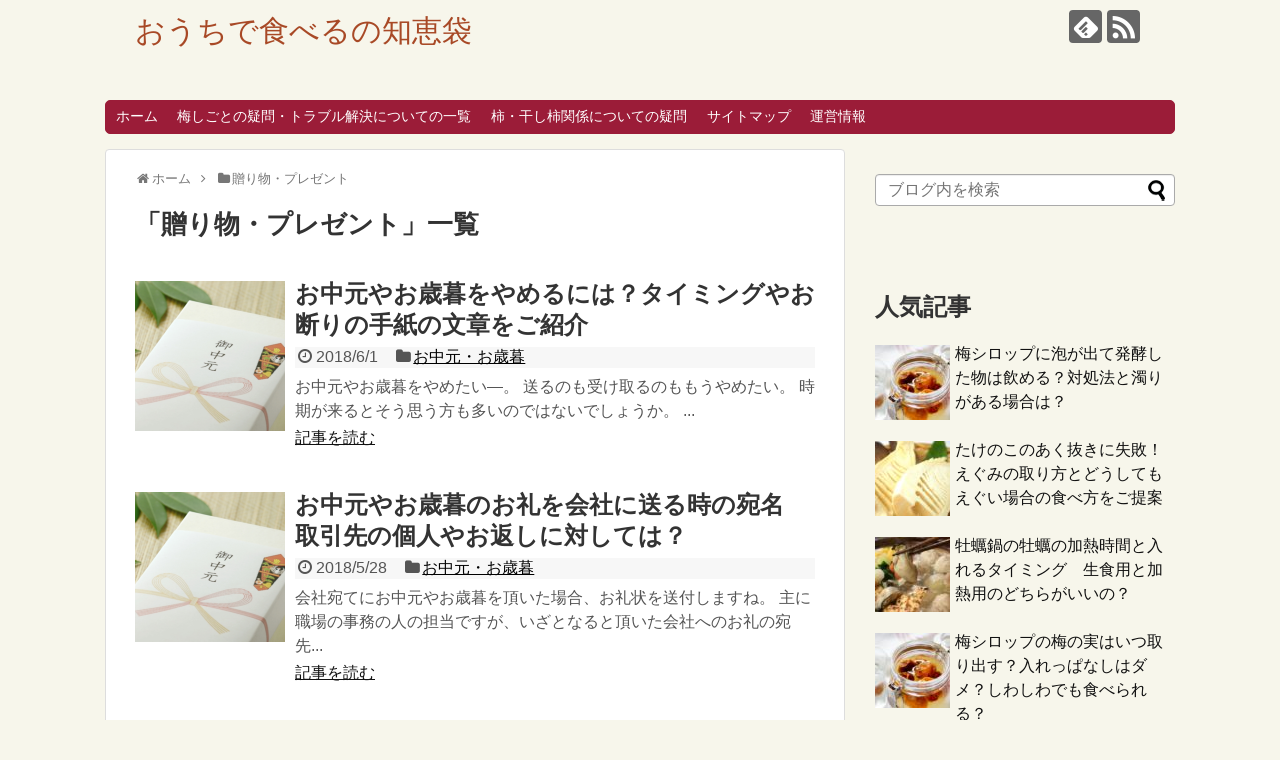

--- FILE ---
content_type: text/html; charset=UTF-8
request_url: https://lucebrillante.com/category/present/
body_size: 13663
content:
<!DOCTYPE html><html dir="ltr" lang="ja" prefix="og: https://ogp.me/ns#"><head><meta charset="UTF-8"><meta name="viewport" content="width=device-width,initial-scale=1.0"><link rel="alternate" type="application/rss+xml" title="おうちで食べるの知恵袋 RSS Feed" href="https://lucebrillante.com/feed/" /><link rel="pingback" href="https://lucebrillante.com/xmlrpc.php" /><meta name="description" content="「贈り物・プレゼント」の記事一覧です。" /><meta name="keywords" content="贈り物・プレゼント" /><meta property="og:type" content="website"><meta property="og:description" content="「贈り物・プレゼント」の記事一覧です。"><meta property="og:title" content="贈り物・プレゼント | おうちで食べるの知恵袋 | おうちで食べるの知恵袋"><meta property="og:url" content="https://lucebrillante.com/category/present/"><meta property="og:site_name" content="おうちで食べるの知恵袋"><meta property="og:locale" content="ja_JP"><meta name="twitter:card" content="summary"><meta name="twitter:description" content="「贈り物・プレゼント」の記事一覧です。"><meta name="twitter:title" content="贈り物・プレゼント | おうちで食べるの知恵袋 | おうちで食べるの知恵袋"><meta name="twitter:url" content="https://lucebrillante.com/category/present/"><meta name="twitter:domain" content="lucebrillante.com"><link media="print" href="https://lucebrillante.com/wp-content/cache/autoptimize/css/autoptimize_3c2cfaa3722d977fbc9c5dc7148562b7.css" rel="stylesheet"><style id="aoatfcss" media="all">html,body{margin:0;padding:0}body{font-family:'Hiragino Kaku Gothic ProN',Meiryo,sans-serif;font-size:16px;-webkit-text-size-adjust:100%}img{border-width:0px}.cf:after{content:"";clear:both;display:block}h1,h2,h4{line-height:130%;color:#333}a{color:#2098A8;word-wrap:break-word}.wpp-list a,.entry-read a{color:#111}.wpp-list a{text-decoration:none}@media screen and (min-width:0\0){*::-ms-backdrop{left:-55px}*::-ms-backdrop{right:-55px}}#container{margin:0;padding:0;margin:0 auto}#header-in,#navi-in,#body-in{width:1070px;margin:0 auto;box-sizing:border-box}#header{margin-bottom:0px}#header .alignleft,#header .alignright{margin-bottom:0px;width:auto}#header .alignleft{margin-left:30px;margin-right:30px}#header .alignright{height:52px;text-align:right;margin-right:30px;right:0;top:0;position:absolute}#body{margin-top:15px}#main{float:left;box-sizing:border-box;width:740px;padding:20px 29px;border:1px solid #ddd;background-color:#fff;border-radius:4px;margin-bottom:30px}#sidebar{float:right;width:300px;margin-bottom:30px}#h-top{min-height:100px;overflow:hidden;background-repeat:no-repeat;background-position:top left;position:relative}#site-title{margin-top:16px;margin-bottom:10px;font-size:30px;line-height:100%}#site-title a{text-decoration:none;color:#222;font-size:30px;font-weight:normal}#site-description{margin-top:0;color:#777;margin:0;padding:10 0;line-height:140%;font-size:15px;margin-right:20px;margin-bottom:10px;font-weight:normal}#navi ul{position:relative;clear:both;margin-bottom:0;border:1px solid #ddd;background-color:#F7F7F7;border-radius:3px;margin:0;padding:0;width:100%;box-sizing:border-box}#navi ul>li{float:left;list-style:none;position:relative}#navi ul li a{font-size:14px;display:block;padding:.3em .7em;color:#111;text-decoration:none;z-index:99}#container:after,#navi ul:after,.clearfix:after{display:block;visibility:hidden;clear:both;height:0;content:" ";font-size:0}#container,#navi ul,.clearfix{display:block}#searchform{position:relative;margin-top:25px}#s{width:100%;margin-bottom:20px;padding-top:4px;padding-bottom:4px;box-sizing:border-box;height:32px;color:#333}#searchsubmit{position:absolute;width:30px;height:26px;border:none;z-index:0;top:3px;right:3px}#main .post{margin-bottom:59px}.post-meta{margin-bottom:0.5em;text-align:right;background-color:#F7F7F7;color:#555;font-size:16px}.post-meta .post-date,.post-meta .category{padding-right:0.7em}#main .entry{clear:both;margin-bottom:40px;word-wrap:break-word}.entry-thumb{float:left;margin-right:10px;margin-top:3px}.entry-thumb a{display:block}.entry-thumb img{border:0;width:150px;height:150px;display:block}.entry-card-content{margin-left:160px}.entry .post-meta{text-align:left;margin:7px auto}.entry .post-meta a{color:#000}.entry h2{margin-bottom:5px;margin-top:0}.entry h2 a{color:#333;font-size:24px;text-decoration:none;font-weight:bold}.entry-snippet{margin:0 0 5px 0;line-height:150%;color:#555}.entry-read{margin:0}.entry-snippet{word-wrap:break-word}input[type="text"]{background-color:#fff;background-image:none;border:1px solid #ccc;border-radius:4px;box-shadow:0 1px 1px rgba(0,0,0,0.075) inset;color:#333;font-size:16px;line-height:1.42857;padding:6px 12px;width:100%;box-sizing:border-box}input[type="submit"]{display:inline-block;margin-bottom:20px;padding:6px 12px;border:1px solid #777;border-radius:3px;background:#fff;color:#333;text-decoration:none;font-weight:bold;line-height:normal}#sidebar h4{margin-bottom:10px;font-size:20px}#sidebar .widget{margin-bottom:45px}.widget_search{margin-bottom:0}#sidebar ul{padding-left:1em;list-style:none}#sidebar li{margin-bottom:10px}#footer{clear:both;background-color:#555;color:#fff;padding:5px}#page-top{position:fixed;display:none;right:10px;bottom:10px}#page-top a{color:#fff;padding:7px;text-decoration:none;display:block;text-align:center;background-color:#aaa;line-height:100%;border-radius:4px;font-size:12px}#mobile-menu{display:none}#mobile-menu a{color:#333;padding:4px 8px;text-decoration:none;display:block;text-align:center;line-height:100%;border-radius:3px;position:absolute;right:7px;font-size:15px;margin-top:3px}ul.snsp{list-style:none;padding-left:0;margin:10px 0 15px}ul.snsp li{display:inline;margin-right:5px}ul.snsp li a{color:#666;font-size:19px;line-height:170%;text-decoration:none}ul.snsp li a span{font-size:40px}ul.snsp li a span.icon-feedly-square{font-size:33.5px;position:relative;top:1px;line-height:34.5px}ul.snsp li a span{background-repeat:no-repeat;background-position:3px 5px;padding:0;z-index:10;width:33px;height:33px;display:inline-block;border-radius:8px;z-index:1;line-height:33.5px;background-color:#fff}img{max-width:100%}.pagination li.first span,.pagination li.last span,.pagination li.previous span,.pagination li.next span{position:absolute;top:-9999px;left:-9999px}wp_localize_script( 'simplicity_js', 'lazyload_config', $lazyload_config );
 ?></style><link rel="stylesheet" media="print" href="https://lucebrillante.com/wp-content/cache/autoptimize/css/autoptimize_1560aff993987b94c5a80acf1551f544.css" onload="this.onload=null;this.media='all';"><noscript id="aonoscrcss"><link media="all" href="https://lucebrillante.com/wp-content/cache/autoptimize/css/autoptimize_1560aff993987b94c5a80acf1551f544.css" rel="stylesheet"></noscript><title>贈り物・プレゼント | おうちで食べるの知恵袋</title><meta name="robots" content="max-image-preview:large" /><meta name="google-site-verification" content="GuFWKxK1cxw06zonNoQAnKwHoSpbSVCqchSDePaQJWM" /><meta name="keywords" content="お中元 やめる,お歳暮 やめる,お中元 やめるタイミング,お中元 お断り 文章,お歳暮 会社 宛名,お歳暮 お礼 会社,お中元 お礼 会社,お中元 取引先 個人,お中元 お返し お礼,お歳暮 送り状 必要,お中元 添え状 必要,お中元 添え状 送り方,お中元 添え状 同封,お歳暮 添え状 同封" /><link rel="canonical" href="https://lucebrillante.com/category/present/" /><meta name="generator" content="All in One SEO (AIOSEO) 4.9.3" /> <script type="application/ld+json" class="aioseo-schema">{"@context":"https:\/\/schema.org","@graph":[{"@type":"BreadcrumbList","@id":"https:\/\/lucebrillante.com\/category\/present\/#breadcrumblist","itemListElement":[{"@type":"ListItem","@id":"https:\/\/lucebrillante.com#listItem","position":1,"name":"Home","item":"https:\/\/lucebrillante.com","nextItem":{"@type":"ListItem","@id":"https:\/\/lucebrillante.com\/category\/present\/#listItem","name":"\u8d08\u308a\u7269\u30fb\u30d7\u30ec\u30bc\u30f3\u30c8"}},{"@type":"ListItem","@id":"https:\/\/lucebrillante.com\/category\/present\/#listItem","position":2,"name":"\u8d08\u308a\u7269\u30fb\u30d7\u30ec\u30bc\u30f3\u30c8","previousItem":{"@type":"ListItem","@id":"https:\/\/lucebrillante.com#listItem","name":"Home"}}]},{"@type":"CollectionPage","@id":"https:\/\/lucebrillante.com\/category\/present\/#collectionpage","url":"https:\/\/lucebrillante.com\/category\/present\/","name":"\u8d08\u308a\u7269\u30fb\u30d7\u30ec\u30bc\u30f3\u30c8 | \u304a\u3046\u3061\u3067\u98df\u3079\u308b\u306e\u77e5\u6075\u888b","inLanguage":"ja","isPartOf":{"@id":"https:\/\/lucebrillante.com\/#website"},"breadcrumb":{"@id":"https:\/\/lucebrillante.com\/category\/present\/#breadcrumblist"}},{"@type":"Organization","@id":"https:\/\/lucebrillante.com\/#organization","name":"\u304a\u3046\u3061\u3067\u98df\u3079\u308b\u306e\u77e5\u6075\u888b","url":"https:\/\/lucebrillante.com\/"},{"@type":"WebSite","@id":"https:\/\/lucebrillante.com\/#website","url":"https:\/\/lucebrillante.com\/","name":"\u304a\u3046\u3061\u3067\u98df\u3079\u308b\u306e\u77e5\u6075\u888b","inLanguage":"ja","publisher":{"@id":"https:\/\/lucebrillante.com\/#organization"}}]}</script> <link rel='dns-prefetch' href='//secure.gravatar.com' /><link rel='dns-prefetch' href='//stats.wp.com' /><link rel='dns-prefetch' href='//v0.wordpress.com' /><link rel='dns-prefetch' href='//widgets.wp.com' /><link rel='dns-prefetch' href='//s0.wp.com' /><link rel='dns-prefetch' href='//0.gravatar.com' /><link rel='dns-prefetch' href='//1.gravatar.com' /><link rel='dns-prefetch' href='//2.gravatar.com' /><link rel='preconnect' href='//i0.wp.com' /><link rel='preconnect' href='//c0.wp.com' /><link rel="alternate" type="application/rss+xml" title="おうちで食べるの知恵袋 &raquo; フィード" href="https://lucebrillante.com/feed/" /><link rel="alternate" type="application/rss+xml" title="おうちで食べるの知恵袋 &raquo; コメントフィード" href="https://lucebrillante.com/comments/feed/" /> <script type="text/javascript" id="wpp-js" src="https://lucebrillante.com/wp-content/plugins/wordpress-popular-posts/assets/js/wpp.min.js?ver=7.3.6" data-sampling="0" data-sampling-rate="100" data-api-url="https://lucebrillante.com/wp-json/wordpress-popular-posts" data-post-id="0" data-token="75393d5085" data-lang="0" data-debug="0"></script> <link rel="alternate" type="application/rss+xml" title="おうちで食べるの知恵袋 &raquo; 贈り物・プレゼント カテゴリーのフィード" href="https://lucebrillante.com/category/present/feed/" />  <script src="//www.googletagmanager.com/gtag/js?id=G-VESLVRLCZF"  data-cfasync="false" data-wpfc-render="false" type="text/javascript" async></script> <script data-cfasync="false" data-wpfc-render="false" type="text/javascript">var mi_version = '9.11.1';
				var mi_track_user = true;
				var mi_no_track_reason = '';
								var MonsterInsightsDefaultLocations = {"page_location":"https:\/\/lucebrillante.com\/category\/present\/"};
								if ( typeof MonsterInsightsPrivacyGuardFilter === 'function' ) {
					var MonsterInsightsLocations = (typeof MonsterInsightsExcludeQuery === 'object') ? MonsterInsightsPrivacyGuardFilter( MonsterInsightsExcludeQuery ) : MonsterInsightsPrivacyGuardFilter( MonsterInsightsDefaultLocations );
				} else {
					var MonsterInsightsLocations = (typeof MonsterInsightsExcludeQuery === 'object') ? MonsterInsightsExcludeQuery : MonsterInsightsDefaultLocations;
				}

								var disableStrs = [
										'ga-disable-G-VESLVRLCZF',
									];

				/* Function to detect opted out users */
				function __gtagTrackerIsOptedOut() {
					for (var index = 0; index < disableStrs.length; index++) {
						if (document.cookie.indexOf(disableStrs[index] + '=true') > -1) {
							return true;
						}
					}

					return false;
				}

				/* Disable tracking if the opt-out cookie exists. */
				if (__gtagTrackerIsOptedOut()) {
					for (var index = 0; index < disableStrs.length; index++) {
						window[disableStrs[index]] = true;
					}
				}

				/* Opt-out function */
				function __gtagTrackerOptout() {
					for (var index = 0; index < disableStrs.length; index++) {
						document.cookie = disableStrs[index] + '=true; expires=Thu, 31 Dec 2099 23:59:59 UTC; path=/';
						window[disableStrs[index]] = true;
					}
				}

				if ('undefined' === typeof gaOptout) {
					function gaOptout() {
						__gtagTrackerOptout();
					}
				}
								window.dataLayer = window.dataLayer || [];

				window.MonsterInsightsDualTracker = {
					helpers: {},
					trackers: {},
				};
				if (mi_track_user) {
					function __gtagDataLayer() {
						dataLayer.push(arguments);
					}

					function __gtagTracker(type, name, parameters) {
						if (!parameters) {
							parameters = {};
						}

						if (parameters.send_to) {
							__gtagDataLayer.apply(null, arguments);
							return;
						}

						if (type === 'event') {
														parameters.send_to = monsterinsights_frontend.v4_id;
							var hookName = name;
							if (typeof parameters['event_category'] !== 'undefined') {
								hookName = parameters['event_category'] + ':' + name;
							}

							if (typeof MonsterInsightsDualTracker.trackers[hookName] !== 'undefined') {
								MonsterInsightsDualTracker.trackers[hookName](parameters);
							} else {
								__gtagDataLayer('event', name, parameters);
							}
							
						} else {
							__gtagDataLayer.apply(null, arguments);
						}
					}

					__gtagTracker('js', new Date());
					__gtagTracker('set', {
						'developer_id.dZGIzZG': true,
											});
					if ( MonsterInsightsLocations.page_location ) {
						__gtagTracker('set', MonsterInsightsLocations);
					}
										__gtagTracker('config', 'G-VESLVRLCZF', {"forceSSL":"true"} );
										window.gtag = __gtagTracker;										(function () {
						/* https://developers.google.com/analytics/devguides/collection/analyticsjs/ */
						/* ga and __gaTracker compatibility shim. */
						var noopfn = function () {
							return null;
						};
						var newtracker = function () {
							return new Tracker();
						};
						var Tracker = function () {
							return null;
						};
						var p = Tracker.prototype;
						p.get = noopfn;
						p.set = noopfn;
						p.send = function () {
							var args = Array.prototype.slice.call(arguments);
							args.unshift('send');
							__gaTracker.apply(null, args);
						};
						var __gaTracker = function () {
							var len = arguments.length;
							if (len === 0) {
								return;
							}
							var f = arguments[len - 1];
							if (typeof f !== 'object' || f === null || typeof f.hitCallback !== 'function') {
								if ('send' === arguments[0]) {
									var hitConverted, hitObject = false, action;
									if ('event' === arguments[1]) {
										if ('undefined' !== typeof arguments[3]) {
											hitObject = {
												'eventAction': arguments[3],
												'eventCategory': arguments[2],
												'eventLabel': arguments[4],
												'value': arguments[5] ? arguments[5] : 1,
											}
										}
									}
									if ('pageview' === arguments[1]) {
										if ('undefined' !== typeof arguments[2]) {
											hitObject = {
												'eventAction': 'page_view',
												'page_path': arguments[2],
											}
										}
									}
									if (typeof arguments[2] === 'object') {
										hitObject = arguments[2];
									}
									if (typeof arguments[5] === 'object') {
										Object.assign(hitObject, arguments[5]);
									}
									if ('undefined' !== typeof arguments[1].hitType) {
										hitObject = arguments[1];
										if ('pageview' === hitObject.hitType) {
											hitObject.eventAction = 'page_view';
										}
									}
									if (hitObject) {
										action = 'timing' === arguments[1].hitType ? 'timing_complete' : hitObject.eventAction;
										hitConverted = mapArgs(hitObject);
										__gtagTracker('event', action, hitConverted);
									}
								}
								return;
							}

							function mapArgs(args) {
								var arg, hit = {};
								var gaMap = {
									'eventCategory': 'event_category',
									'eventAction': 'event_action',
									'eventLabel': 'event_label',
									'eventValue': 'event_value',
									'nonInteraction': 'non_interaction',
									'timingCategory': 'event_category',
									'timingVar': 'name',
									'timingValue': 'value',
									'timingLabel': 'event_label',
									'page': 'page_path',
									'location': 'page_location',
									'title': 'page_title',
									'referrer' : 'page_referrer',
								};
								for (arg in args) {
																		if (!(!args.hasOwnProperty(arg) || !gaMap.hasOwnProperty(arg))) {
										hit[gaMap[arg]] = args[arg];
									} else {
										hit[arg] = args[arg];
									}
								}
								return hit;
							}

							try {
								f.hitCallback();
							} catch (ex) {
							}
						};
						__gaTracker.create = newtracker;
						__gaTracker.getByName = newtracker;
						__gaTracker.getAll = function () {
							return [];
						};
						__gaTracker.remove = noopfn;
						__gaTracker.loaded = true;
						window['__gaTracker'] = __gaTracker;
					})();
									} else {
										console.log("");
					(function () {
						function __gtagTracker() {
							return null;
						}

						window['__gtagTracker'] = __gtagTracker;
						window['gtag'] = __gtagTracker;
					})();
									}</script> <style id='core-block-supports-inline-css' type='text/css'>.wp-container-core-columns-is-layout-9d6595d7{flex-wrap:nowrap;}
/*# sourceURL=core-block-supports-inline-css */</style> <script type="text/javascript" src="https://lucebrillante.com/wp-includes/js/jquery/jquery.min.js?ver=3.7.1" id="jquery-core-js"></script> <script data-cfasync="false" data-wpfc-render="false" type="text/javascript" id='monsterinsights-frontend-script-js-extra'>var monsterinsights_frontend = {"js_events_tracking":"true","download_extensions":"doc,pdf,ppt,zip,xls,docx,pptx,xlsx","inbound_paths":"[]","home_url":"https:\/\/lucebrillante.com","hash_tracking":"false","v4_id":"G-VESLVRLCZF"};</script> <script id="wpcp_disable_selection" type="text/javascript">var image_save_msg='You are not allowed to save images!';
	var no_menu_msg='Context Menu disabled!';
	var smessage = "Content is protected !!";

function disableEnterKey(e)
{
	var elemtype = e.target.tagName;
	
	elemtype = elemtype.toUpperCase();
	
	if (elemtype == "TEXT" || elemtype == "TEXTAREA" || elemtype == "INPUT" || elemtype == "PASSWORD" || elemtype == "SELECT" || elemtype == "OPTION" || elemtype == "EMBED")
	{
		elemtype = 'TEXT';
	}
	
	if (e.ctrlKey){
     var key;
     if(window.event)
          key = window.event.keyCode;     //IE
     else
          key = e.which;     //firefox (97)
    //if (key != 17) alert(key);
     if (elemtype!= 'TEXT' && (key == 97 || key == 65 || key == 67 || key == 99 || key == 88 || key == 120 || key == 26 || key == 85  || key == 86 || key == 83 || key == 43 || key == 73))
     {
		if(wccp_free_iscontenteditable(e)) return true;
		show_wpcp_message('You are not allowed to copy content or view source');
		return false;
     }else
     	return true;
     }
}


/*For contenteditable tags*/
function wccp_free_iscontenteditable(e)
{
	var e = e || window.event; // also there is no e.target property in IE. instead IE uses window.event.srcElement
  	
	var target = e.target || e.srcElement;

	var elemtype = e.target.nodeName;
	
	elemtype = elemtype.toUpperCase();
	
	var iscontenteditable = "false";
		
	if(typeof target.getAttribute!="undefined" ) iscontenteditable = target.getAttribute("contenteditable"); // Return true or false as string
	
	var iscontenteditable2 = false;
	
	if(typeof target.isContentEditable!="undefined" ) iscontenteditable2 = target.isContentEditable; // Return true or false as boolean

	if(target.parentElement.isContentEditable) iscontenteditable2 = true;
	
	if (iscontenteditable == "true" || iscontenteditable2 == true)
	{
		if(typeof target.style!="undefined" ) target.style.cursor = "text";
		
		return true;
	}
}

////////////////////////////////////
function disable_copy(e)
{	
	var e = e || window.event; // also there is no e.target property in IE. instead IE uses window.event.srcElement
	
	var elemtype = e.target.tagName;
	
	elemtype = elemtype.toUpperCase();
	
	if (elemtype == "TEXT" || elemtype == "TEXTAREA" || elemtype == "INPUT" || elemtype == "PASSWORD" || elemtype == "SELECT" || elemtype == "OPTION" || elemtype == "EMBED")
	{
		elemtype = 'TEXT';
	}
	
	if(wccp_free_iscontenteditable(e)) return true;
	
	var isSafari = /Safari/.test(navigator.userAgent) && /Apple Computer/.test(navigator.vendor);
	
	var checker_IMG = '';
	if (elemtype == "IMG" && checker_IMG == 'checked' && e.detail >= 2) {show_wpcp_message(alertMsg_IMG);return false;}
	if (elemtype != "TEXT")
	{
		if (smessage !== "" && e.detail == 2)
			show_wpcp_message(smessage);
		
		if (isSafari)
			return true;
		else
			return false;
	}	
}

//////////////////////////////////////////
function disable_copy_ie()
{
	var e = e || window.event;
	var elemtype = window.event.srcElement.nodeName;
	elemtype = elemtype.toUpperCase();
	if(wccp_free_iscontenteditable(e)) return true;
	if (elemtype == "IMG") {show_wpcp_message(alertMsg_IMG);return false;}
	if (elemtype != "TEXT" && elemtype != "TEXTAREA" && elemtype != "INPUT" && elemtype != "PASSWORD" && elemtype != "SELECT" && elemtype != "OPTION" && elemtype != "EMBED")
	{
		return false;
	}
}	
function reEnable()
{
	return true;
}
document.onkeydown = disableEnterKey;
document.onselectstart = disable_copy_ie;
if(navigator.userAgent.indexOf('MSIE')==-1)
{
	document.onmousedown = disable_copy;
	document.onclick = reEnable;
}
function disableSelection(target)
{
    //For IE This code will work
    if (typeof target.onselectstart!="undefined")
    target.onselectstart = disable_copy_ie;
    
    //For Firefox This code will work
    else if (typeof target.style.MozUserSelect!="undefined")
    {target.style.MozUserSelect="none";}
    
    //All other  (ie: Opera) This code will work
    else
    target.onmousedown=function(){return false}
    target.style.cursor = "default";
}
//Calling the JS function directly just after body load
window.onload = function(){disableSelection(document.body);};

//////////////////special for safari Start////////////////
var onlongtouch;
var timer;
var touchduration = 1000; //length of time we want the user to touch before we do something

var elemtype = "";
function touchstart(e) {
	var e = e || window.event;
  // also there is no e.target property in IE.
  // instead IE uses window.event.srcElement
  	var target = e.target || e.srcElement;
	
	elemtype = window.event.srcElement.nodeName;
	
	elemtype = elemtype.toUpperCase();
	
	if(!wccp_pro_is_passive()) e.preventDefault();
	if (!timer) {
		timer = setTimeout(onlongtouch, touchduration);
	}
}

function touchend() {
    //stops short touches from firing the event
    if (timer) {
        clearTimeout(timer);
        timer = null;
    }
	onlongtouch();
}

onlongtouch = function(e) { //this will clear the current selection if anything selected
	
	if (elemtype != "TEXT" && elemtype != "TEXTAREA" && elemtype != "INPUT" && elemtype != "PASSWORD" && elemtype != "SELECT" && elemtype != "EMBED" && elemtype != "OPTION")	
	{
		if (window.getSelection) {
			if (window.getSelection().empty) {  // Chrome
			window.getSelection().empty();
			} else if (window.getSelection().removeAllRanges) {  // Firefox
			window.getSelection().removeAllRanges();
			}
		} else if (document.selection) {  // IE?
			document.selection.empty();
		}
		return false;
	}
};

document.addEventListener("DOMContentLoaded", function(event) { 
    window.addEventListener("touchstart", touchstart, false);
    window.addEventListener("touchend", touchend, false);
});

function wccp_pro_is_passive() {

  var cold = false,
  hike = function() {};

  try {
	  const object1 = {};
  var aid = Object.defineProperty(object1, 'passive', {
  get() {cold = true}
  });
  window.addEventListener('test', hike, aid);
  window.removeEventListener('test', hike, aid);
  } catch (e) {}

  return cold;
}
/*special for safari End*/</script> <script id="wpcp_disable_Right_Click" type="text/javascript">document.ondragstart = function() { return false;}
	function nocontext(e) {
	   return false;
	}
	document.oncontextmenu = nocontext;</script> <script id="wpcp_css_disable_selection" type="text/javascript">var e = document.getElementsByTagName('body')[0];
if(e)
{
	e.setAttribute('unselectable',"on");
}</script> <script>document.cookie = 'quads_browser_width='+screen.width;</script> </head><body class="archive category category-present category-113 wp-theme-simplicity2 wp-child-theme-simplicity2-child unselectable" itemscope itemtype="https://schema.org/WebPage"><div id="container"><header itemscope itemtype="https://schema.org/WPHeader"><div id="header" class="clearfix"><div id="header-in"><div id="h-top"><div id="mobile-menu"> <a id="mobile-menu-toggle" href="#"><span class="fa fa-bars fa-2x"></span></a></div><div class="alignleft top-title-catchphrase"><p id="site-title" itemscope itemtype="https://schema.org/Organization"> <a href="https://lucebrillante.com/">おうちで食べるの知恵袋</a></p><p id="site-description"></p></div><div class="alignright top-sns-follows"><div class="sns-pages"><p class="sns-follow-msg">フォローする</p><ul class="snsp"><li class="feedly-page"><a href="//feedly.com/i/discover/sources/search/feed/https%3A%2F%2Flucebrillante.com" target="blank" title="feedlyで更新情報を購読" rel="nofollow"><span class="icon-feedly-logo"></span></a></li><li class="rss-page"><a href="https://lucebrillante.com/feed/" target="_blank" title="RSSで更新情報をフォロー" rel="nofollow"><span class="icon-rss-logo"></span></a></li></ul></div></div></div></div></div></header><nav itemscope itemtype="https://schema.org/SiteNavigationElement"><div id="navi"><div id="navi-in"><div class="menu-menu-1-container"><ul id="menu-menu-1" class="menu"><li id="menu-item-13" class="menu-item menu-item-type-custom menu-item-object-custom menu-item-home menu-item-13"><a href="https://lucebrillante.com/">ホーム</a></li><li id="menu-item-1598" class="menu-item menu-item-type-post_type menu-item-object-page menu-item-1598"><a href="https://lucebrillante.com/page-1590/">梅しごとの疑問・トラブル解決についての一覧</a></li><li id="menu-item-2075" class="menu-item menu-item-type-post_type menu-item-object-page menu-item-2075"><a href="https://lucebrillante.com/page-2073/">柿・干し柿関係についての疑問</a></li><li id="menu-item-1600" class="menu-item menu-item-type-post_type menu-item-object-page menu-item-1600"><a href="https://lucebrillante.com/page-16/">サイトマップ</a></li><li id="menu-item-1599" class="menu-item menu-item-type-post_type menu-item-object-page menu-item-1599"><a href="https://lucebrillante.com/page-20/">運営情報</a></li></ul></div></div></div></nav><div id="body"><div id="body-in" class="cf"><main itemscope itemprop="mainContentOfPage"><div id="main" itemscope itemtype="https://schema.org/Blog"><div id="breadcrumb" class="breadcrumb breadcrumb-categor" itemscope itemtype="https://schema.org/BreadcrumbList"><div class="breadcrumb-home" itemscope itemtype="https://schema.org/ListItem" itemprop="itemListElement"><span class="fa fa-home fa-fw" aria-hidden="true"></span><a href="https://lucebrillante.com" itemprop="item"><span itemprop="name">ホーム</span></a><meta itemprop="position" content="1" /><span class="sp"><span class="fa fa-angle-right" aria-hidden="true"></span></span></div><div class="breadcrumb-item" itemscope itemtype="https://schema.org/ListItem" itemprop="itemListElement"><span class="fa fa-folder fa-fw" aria-hidden="true"></span><a href="https://lucebrillante.com/category/present/" itemprop="item"><span itemprop="name">贈り物・プレゼント</span></a><meta itemprop="position" content="2" /></div></div><h1 id="archive-title"><span class="archive-title-pb">「</span><span class="archive-title-text">贈り物・プレゼント</span><span class="archive-title-pa">」</span><span class="archive-title-list-text">一覧</span></h1><div id="list"><article id="post-840" class="entry cf entry-card post-840 post type-post status-publish format-standard has-post-thumbnail category-otyuugen-oseibo tag-931 tag-932"><figure class="entry-thumb"> <a href="https://lucebrillante.com/840.html/" class="entry-image entry-image-link" title="お中元やお歳暮をやめるには？タイミングやお断りの手紙の文章をご紹介"><img width="150" height="150" src="https://i0.wp.com/lucebrillante.com/wp-content/uploads/2018/05/cae3c23258eb0fcd8b752d2b3504a3f9.jpg?resize=150%2C150&amp;ssl=1" class="entry-thumnail wp-post-image" alt="" decoding="async" srcset="https://i0.wp.com/lucebrillante.com/wp-content/uploads/2018/05/cae3c23258eb0fcd8b752d2b3504a3f9.jpg?resize=150%2C150&amp;ssl=1 150w, https://i0.wp.com/lucebrillante.com/wp-content/uploads/2018/05/cae3c23258eb0fcd8b752d2b3504a3f9.jpg?resize=100%2C100&amp;ssl=1 100w, https://i0.wp.com/lucebrillante.com/wp-content/uploads/2018/05/cae3c23258eb0fcd8b752d2b3504a3f9.jpg?zoom=2&amp;resize=150%2C150&amp;ssl=1 300w, https://i0.wp.com/lucebrillante.com/wp-content/uploads/2018/05/cae3c23258eb0fcd8b752d2b3504a3f9.jpg?zoom=3&amp;resize=150%2C150&amp;ssl=1 450w" sizes="(max-width: 150px) 100vw, 150px" data-attachment-id="826" data-permalink="https://lucebrillante.com/825.html/%e3%81%8a%e4%b8%ad%e5%85%83-%e6%99%82%e6%9c%9f-%e3%81%8a%e8%bf%94%e3%81%97-%e3%81%ae%e3%81%97/" data-orig-file="https://i0.wp.com/lucebrillante.com/wp-content/uploads/2018/05/cae3c23258eb0fcd8b752d2b3504a3f9.jpg?fit=640%2C425&amp;ssl=1" data-orig-size="640,425" data-comments-opened="0" data-image-meta="{&quot;aperture&quot;:&quot;0&quot;,&quot;credit&quot;:&quot;&quot;,&quot;camera&quot;:&quot;&quot;,&quot;caption&quot;:&quot;&quot;,&quot;created_timestamp&quot;:&quot;0&quot;,&quot;copyright&quot;:&quot;&quot;,&quot;focal_length&quot;:&quot;0&quot;,&quot;iso&quot;:&quot;0&quot;,&quot;shutter_speed&quot;:&quot;0&quot;,&quot;title&quot;:&quot;&quot;,&quot;orientation&quot;:&quot;0&quot;}" data-image-title="お中元 時期 お返し のし" data-image-description="" data-image-caption="" data-medium-file="https://i0.wp.com/lucebrillante.com/wp-content/uploads/2018/05/cae3c23258eb0fcd8b752d2b3504a3f9.jpg?fit=300%2C199&amp;ssl=1" data-large-file="https://i0.wp.com/lucebrillante.com/wp-content/uploads/2018/05/cae3c23258eb0fcd8b752d2b3504a3f9.jpg?fit=640%2C425&amp;ssl=1" /></a></figure><div class="entry-card-content"><header><h2><a href="https://lucebrillante.com/840.html/" class="entry-title entry-title-link" title="お中元やお歳暮をやめるには？タイミングやお断りの手紙の文章をご紹介">お中元やお歳暮をやめるには？タイミングやお断りの手紙の文章をご紹介</a></h2><p class="post-meta"> <span class="post-date"><span class="fa fa-clock-o fa-fw"></span><span class="published">2018/6/1</span></span> <span class="category"><span class="fa fa-folder fa-fw"></span><a href="https://lucebrillante.com/category/present/otyuugen-oseibo/" rel="category tag">お中元・お歳暮</a></span></p></header><p class="entry-snippet"> お中元やお歳暮をやめたい―。
送るのも受け取るのももうやめたい。  時期が来るとそう思う方も多いのではないでしょうか。  ...</p><footer><p class="entry-read"><a href="https://lucebrillante.com/840.html/" class="entry-read-link">記事を読む</a></p></footer></div></article><article id="post-838" class="entry cf entry-card post-838 post type-post status-publish format-standard has-post-thumbnail category-otyuugen-oseibo tag-931 tag-932"><figure class="entry-thumb"> <a href="https://lucebrillante.com/838.html/" class="entry-image entry-image-link" title="お中元やお歳暮のお礼を会社に送る時の宛名　取引先の個人やお返しに対しては？"><img width="150" height="150" src="https://i0.wp.com/lucebrillante.com/wp-content/uploads/2018/05/cae3c23258eb0fcd8b752d2b3504a3f9.jpg?resize=150%2C150&amp;ssl=1" class="entry-thumnail wp-post-image" alt="" decoding="async" srcset="https://i0.wp.com/lucebrillante.com/wp-content/uploads/2018/05/cae3c23258eb0fcd8b752d2b3504a3f9.jpg?resize=150%2C150&amp;ssl=1 150w, https://i0.wp.com/lucebrillante.com/wp-content/uploads/2018/05/cae3c23258eb0fcd8b752d2b3504a3f9.jpg?resize=100%2C100&amp;ssl=1 100w, https://i0.wp.com/lucebrillante.com/wp-content/uploads/2018/05/cae3c23258eb0fcd8b752d2b3504a3f9.jpg?zoom=2&amp;resize=150%2C150&amp;ssl=1 300w, https://i0.wp.com/lucebrillante.com/wp-content/uploads/2018/05/cae3c23258eb0fcd8b752d2b3504a3f9.jpg?zoom=3&amp;resize=150%2C150&amp;ssl=1 450w" sizes="(max-width: 150px) 100vw, 150px" data-attachment-id="826" data-permalink="https://lucebrillante.com/825.html/%e3%81%8a%e4%b8%ad%e5%85%83-%e6%99%82%e6%9c%9f-%e3%81%8a%e8%bf%94%e3%81%97-%e3%81%ae%e3%81%97/" data-orig-file="https://i0.wp.com/lucebrillante.com/wp-content/uploads/2018/05/cae3c23258eb0fcd8b752d2b3504a3f9.jpg?fit=640%2C425&amp;ssl=1" data-orig-size="640,425" data-comments-opened="0" data-image-meta="{&quot;aperture&quot;:&quot;0&quot;,&quot;credit&quot;:&quot;&quot;,&quot;camera&quot;:&quot;&quot;,&quot;caption&quot;:&quot;&quot;,&quot;created_timestamp&quot;:&quot;0&quot;,&quot;copyright&quot;:&quot;&quot;,&quot;focal_length&quot;:&quot;0&quot;,&quot;iso&quot;:&quot;0&quot;,&quot;shutter_speed&quot;:&quot;0&quot;,&quot;title&quot;:&quot;&quot;,&quot;orientation&quot;:&quot;0&quot;}" data-image-title="お中元 時期 お返し のし" data-image-description="" data-image-caption="" data-medium-file="https://i0.wp.com/lucebrillante.com/wp-content/uploads/2018/05/cae3c23258eb0fcd8b752d2b3504a3f9.jpg?fit=300%2C199&amp;ssl=1" data-large-file="https://i0.wp.com/lucebrillante.com/wp-content/uploads/2018/05/cae3c23258eb0fcd8b752d2b3504a3f9.jpg?fit=640%2C425&amp;ssl=1" /></a></figure><div class="entry-card-content"><header><h2><a href="https://lucebrillante.com/838.html/" class="entry-title entry-title-link" title="お中元やお歳暮のお礼を会社に送る時の宛名　取引先の個人やお返しに対しては？">お中元やお歳暮のお礼を会社に送る時の宛名　取引先の個人やお返しに対しては？</a></h2><p class="post-meta"> <span class="post-date"><span class="fa fa-clock-o fa-fw"></span><span class="published">2018/5/28</span></span> <span class="category"><span class="fa fa-folder fa-fw"></span><a href="https://lucebrillante.com/category/present/otyuugen-oseibo/" rel="category tag">お中元・お歳暮</a></span></p></header><p class="entry-snippet"> 会社宛てにお中元やお歳暮を頂いた場合、お礼状を送付しますね。
主に職場の事務の人の担当ですが、いざとなると頂いた会社へのお礼の宛先...</p><footer><p class="entry-read"><a href="https://lucebrillante.com/838.html/" class="entry-read-link">記事を読む</a></p></footer></div></article><article id="post-835" class="entry cf entry-card post-835 post type-post status-publish format-standard has-post-thumbnail category-otyuugen-oseibo tag-931 tag-932"><figure class="entry-thumb"> <a href="https://lucebrillante.com/835.html/" class="entry-image entry-image-link" title="お中元やお歳暮に添え状や送り状は必要？同封できない場合の送り方は？"><img width="150" height="150" src="https://i0.wp.com/lucebrillante.com/wp-content/uploads/2018/05/cae3c23258eb0fcd8b752d2b3504a3f9.jpg?resize=150%2C150&amp;ssl=1" class="entry-thumnail wp-post-image" alt="" decoding="async" srcset="https://i0.wp.com/lucebrillante.com/wp-content/uploads/2018/05/cae3c23258eb0fcd8b752d2b3504a3f9.jpg?resize=150%2C150&amp;ssl=1 150w, https://i0.wp.com/lucebrillante.com/wp-content/uploads/2018/05/cae3c23258eb0fcd8b752d2b3504a3f9.jpg?resize=100%2C100&amp;ssl=1 100w, https://i0.wp.com/lucebrillante.com/wp-content/uploads/2018/05/cae3c23258eb0fcd8b752d2b3504a3f9.jpg?zoom=2&amp;resize=150%2C150&amp;ssl=1 300w, https://i0.wp.com/lucebrillante.com/wp-content/uploads/2018/05/cae3c23258eb0fcd8b752d2b3504a3f9.jpg?zoom=3&amp;resize=150%2C150&amp;ssl=1 450w" sizes="(max-width: 150px) 100vw, 150px" data-attachment-id="826" data-permalink="https://lucebrillante.com/825.html/%e3%81%8a%e4%b8%ad%e5%85%83-%e6%99%82%e6%9c%9f-%e3%81%8a%e8%bf%94%e3%81%97-%e3%81%ae%e3%81%97/" data-orig-file="https://i0.wp.com/lucebrillante.com/wp-content/uploads/2018/05/cae3c23258eb0fcd8b752d2b3504a3f9.jpg?fit=640%2C425&amp;ssl=1" data-orig-size="640,425" data-comments-opened="0" data-image-meta="{&quot;aperture&quot;:&quot;0&quot;,&quot;credit&quot;:&quot;&quot;,&quot;camera&quot;:&quot;&quot;,&quot;caption&quot;:&quot;&quot;,&quot;created_timestamp&quot;:&quot;0&quot;,&quot;copyright&quot;:&quot;&quot;,&quot;focal_length&quot;:&quot;0&quot;,&quot;iso&quot;:&quot;0&quot;,&quot;shutter_speed&quot;:&quot;0&quot;,&quot;title&quot;:&quot;&quot;,&quot;orientation&quot;:&quot;0&quot;}" data-image-title="お中元 時期 お返し のし" data-image-description="" data-image-caption="" data-medium-file="https://i0.wp.com/lucebrillante.com/wp-content/uploads/2018/05/cae3c23258eb0fcd8b752d2b3504a3f9.jpg?fit=300%2C199&amp;ssl=1" data-large-file="https://i0.wp.com/lucebrillante.com/wp-content/uploads/2018/05/cae3c23258eb0fcd8b752d2b3504a3f9.jpg?fit=640%2C425&amp;ssl=1" /></a></figure><div class="entry-card-content"><header><h2><a href="https://lucebrillante.com/835.html/" class="entry-title entry-title-link" title="お中元やお歳暮に添え状や送り状は必要？同封できない場合の送り方は？">お中元やお歳暮に添え状や送り状は必要？同封できない場合の送り方は？</a></h2><p class="post-meta"> <span class="post-date"><span class="fa fa-clock-o fa-fw"></span><span class="published">2018/5/24</span></span> <span class="category"><span class="fa fa-folder fa-fw"></span><a href="https://lucebrillante.com/category/present/otyuugen-oseibo/" rel="category tag">お中元・お歳暮</a></span></p></header><p class="entry-snippet"> 仕事や結婚などを機会にお中元やお歳暮を初めて送る事になった、という方もいらっしゃいますね。
そしてマナーを調べてみると、品...</p><footer><p class="entry-read"><a href="https://lucebrillante.com/835.html/" class="entry-read-link">記事を読む</a></p></footer></div></article><article id="post-825" class="entry cf entry-card post-825 post type-post status-publish format-standard has-post-thumbnail category-251 category-339 category-otyuugen-oseibo category-178 category-present tag-424 tag-421 tag-426 tag-420 tag-423 tag-425 tag-422 tag-427"><figure class="entry-thumb"> <a href="https://lucebrillante.com/825.html/" class="entry-image entry-image-link" title="お中元のお返しの時期とのしの表書きについて　遅れた場合は？"><img width="150" height="150" src="https://i0.wp.com/lucebrillante.com/wp-content/uploads/2018/05/cae3c23258eb0fcd8b752d2b3504a3f9.jpg?resize=150%2C150&amp;ssl=1" class="entry-thumnail wp-post-image" alt="" decoding="async" loading="lazy" srcset="https://i0.wp.com/lucebrillante.com/wp-content/uploads/2018/05/cae3c23258eb0fcd8b752d2b3504a3f9.jpg?resize=150%2C150&amp;ssl=1 150w, https://i0.wp.com/lucebrillante.com/wp-content/uploads/2018/05/cae3c23258eb0fcd8b752d2b3504a3f9.jpg?resize=100%2C100&amp;ssl=1 100w, https://i0.wp.com/lucebrillante.com/wp-content/uploads/2018/05/cae3c23258eb0fcd8b752d2b3504a3f9.jpg?zoom=2&amp;resize=150%2C150&amp;ssl=1 300w, https://i0.wp.com/lucebrillante.com/wp-content/uploads/2018/05/cae3c23258eb0fcd8b752d2b3504a3f9.jpg?zoom=3&amp;resize=150%2C150&amp;ssl=1 450w" sizes="auto, (max-width: 150px) 100vw, 150px" data-attachment-id="826" data-permalink="https://lucebrillante.com/825.html/%e3%81%8a%e4%b8%ad%e5%85%83-%e6%99%82%e6%9c%9f-%e3%81%8a%e8%bf%94%e3%81%97-%e3%81%ae%e3%81%97/" data-orig-file="https://i0.wp.com/lucebrillante.com/wp-content/uploads/2018/05/cae3c23258eb0fcd8b752d2b3504a3f9.jpg?fit=640%2C425&amp;ssl=1" data-orig-size="640,425" data-comments-opened="0" data-image-meta="{&quot;aperture&quot;:&quot;0&quot;,&quot;credit&quot;:&quot;&quot;,&quot;camera&quot;:&quot;&quot;,&quot;caption&quot;:&quot;&quot;,&quot;created_timestamp&quot;:&quot;0&quot;,&quot;copyright&quot;:&quot;&quot;,&quot;focal_length&quot;:&quot;0&quot;,&quot;iso&quot;:&quot;0&quot;,&quot;shutter_speed&quot;:&quot;0&quot;,&quot;title&quot;:&quot;&quot;,&quot;orientation&quot;:&quot;0&quot;}" data-image-title="お中元 時期 お返し のし" data-image-description="" data-image-caption="" data-medium-file="https://i0.wp.com/lucebrillante.com/wp-content/uploads/2018/05/cae3c23258eb0fcd8b752d2b3504a3f9.jpg?fit=300%2C199&amp;ssl=1" data-large-file="https://i0.wp.com/lucebrillante.com/wp-content/uploads/2018/05/cae3c23258eb0fcd8b752d2b3504a3f9.jpg?fit=640%2C425&amp;ssl=1" /></a></figure><div class="entry-card-content"><header><h2><a href="https://lucebrillante.com/825.html/" class="entry-title entry-title-link" title="お中元のお返しの時期とのしの表書きについて　遅れた場合は？">お中元のお返しの時期とのしの表書きについて　遅れた場合は？</a></h2><p class="post-meta"> <span class="post-date"><span class="fa fa-clock-o fa-fw"></span><span class="published">2018/5/19</span></span> <span class="category"><span class="fa fa-folder fa-fw"></span><a href="https://lucebrillante.com/category/7%e6%9c%88/" rel="category tag">7月</a><span class="category-separator">, </span><a href="https://lucebrillante.com/category/8%e6%9c%88/" rel="category tag">8月</a><span class="category-separator">, </span><a href="https://lucebrillante.com/category/present/otyuugen-oseibo/" rel="category tag">お中元・お歳暮</a><span class="category-separator">, </span><a href="https://lucebrillante.com/category/%e5%a4%8f/" rel="category tag">夏</a><span class="category-separator">, </span><a href="https://lucebrillante.com/category/present/" rel="category tag">贈り物・プレゼント</a></span></p></header><p class="entry-snippet"> お中元を頂いたら、お返しをしなくては！と思いますよね。
このお中元のお返しの品を送る時、いつまでに、どんなのしの表書きにす...</p><footer><p class="entry-read"><a href="https://lucebrillante.com/825.html/" class="entry-read-link">記事を読む</a></p></footer></div></article><div class="clear"></div></div></div></main><div id="sidebar" class="sidebar nwa" role="complementary"><div id="sidebar-widget"><aside id="search-2" class="widget widget_search"><form method="get" id="searchform" action="https://lucebrillante.com/"> <input type="text" placeholder="ブログ内を検索" name="s" id="s"> <input type="submit" id="searchsubmit" value=""></form></aside><aside id="block-2" class="widget widget_block"><div class="wp-block-columns is-layout-flex wp-container-core-columns-is-layout-9d6595d7 wp-block-columns-is-layout-flex"><div class="wp-block-column is-layout-flow wp-block-column-is-layout-flow" style="flex-basis:100%"><div class="widget widget_popular_ranking"><h2 class="widgettitle">人気記事</h2><ul class="wpp-list"><li class=""><a href="https://lucebrillante.com/771.html/" target="_self"><img src="https://lucebrillante.com/wp-content/uploads/wordpress-popular-posts/771-featured-75x75.jpg" width="75" height="75" alt="" class="wpp-thumbnail wpp_featured wpp_cached_thumb" decoding="async" loading="lazy"></a> <a href="https://lucebrillante.com/771.html/" class="wpp-post-title" target="_self">梅シロップに泡が出て発酵した物は飲める？対処法と濁りがある場合は？</a> <span class="wpp-meta post-stats"></span><p class="wpp-excerpt"></p></li><li class=""><a href="https://lucebrillante.com/1433.html/" target="_self"><img src="https://lucebrillante.com/wp-content/uploads/wordpress-popular-posts/1433-featured-75x75.jpg" width="75" height="75" alt="" class="wpp-thumbnail wpp_featured wpp_cached_thumb" decoding="async" loading="lazy"></a> <a href="https://lucebrillante.com/1433.html/" class="wpp-post-title" target="_self">たけのこのあく抜きに失敗！えぐみの取り方とどうしてもえぐい場合の食べ方をご提案</a> <span class="wpp-meta post-stats"></span><p class="wpp-excerpt"></p></li><li class=""><a href="https://lucebrillante.com/1296.html/" target="_self"><img src="https://lucebrillante.com/wp-content/uploads/wordpress-popular-posts/1296-featured-75x75.jpg" width="75" height="75" alt="" class="wpp-thumbnail wpp_featured wpp_cached_thumb" decoding="async" loading="lazy"></a> <a href="https://lucebrillante.com/1296.html/" class="wpp-post-title" target="_self">牡蠣鍋の牡蠣の加熱時間と入れるタイミング　生食用と加熱用のどちらがいいの？</a> <span class="wpp-meta post-stats"></span><p class="wpp-excerpt"></p></li><li class=""><a href="https://lucebrillante.com/1521.html/" target="_self"><img src="https://lucebrillante.com/wp-content/uploads/wordpress-popular-posts/1521-featured-75x75.jpg" width="75" height="75" alt="" class="wpp-thumbnail wpp_featured wpp_cached_thumb" decoding="async" loading="lazy"></a> <a href="https://lucebrillante.com/1521.html/" class="wpp-post-title" target="_self">梅シロップの梅の実はいつ取り出す？入れっぱなしはダメ？しわしわでも食べられる？</a> <span class="wpp-meta post-stats"></span><p class="wpp-excerpt"></p></li><li class=""><a href="https://lucebrillante.com/970.html/" target="_self"><img src="https://lucebrillante.com/wp-content/uploads/wordpress-popular-posts/970-featured-75x75.jpg" width="75" height="75" alt="" class="wpp-thumbnail wpp_featured wpp_cached_thumb" decoding="async" loading="lazy"></a> <a href="https://lucebrillante.com/970.html/" class="wpp-post-title" target="_self">干し柿に白い粉をふかせる方法　粉が吹かない理由とカビとの見分け方</a> <span class="wpp-meta post-stats"></span><p class="wpp-excerpt"></p></li></ul><div class="clear"></div></div></div></div></aside><aside id="recent-posts-4" class="widget widget_recent_entries"><h3 class="widget_title sidebar_widget_title">最近の投稿</h3><ul><li> <a href="https://lucebrillante.com/2974.html/">ヨーグルトのホエーの使い道！捨てずに活用、完全消費の利用法10選</a></li><li> <a href="https://lucebrillante.com/2935.html/">大根サラダの辛み抜きで水にさらすのは効果ある？辛いのを抑える下ごしらえの方法あれこれ</a></li><li> <a href="https://lucebrillante.com/2841.html/">ホットケーキが生焼けならレンジでチン！焼き直しの仕方やフライパンでの焦げない焼き方をご紹介！</a></li><li> <a href="https://lucebrillante.com/2832.html/">ホットケーキが膨らまない原因は？膨らますコツとふわふわにするちょい足し食材をご紹介！</a></li><li> <a href="https://lucebrillante.com/2802.html/">レンコンパウダーが溶けない！だまにならない使い方とおすすめの食べ方をご紹介します！</a></li></ul></aside><aside id="archives-2" class="widget widget_archive"><h3 class="widget_title sidebar_widget_title">アーカイブ</h3><ul><li><a href='https://lucebrillante.com/date/2021/11/'>2021年11月</a></li><li><a href='https://lucebrillante.com/date/2020/12/'>2020年12月</a></li><li><a href='https://lucebrillante.com/date/2020/11/'>2020年11月</a></li><li><a href='https://lucebrillante.com/date/2020/10/'>2020年10月</a></li><li><a href='https://lucebrillante.com/date/2020/09/'>2020年9月</a></li><li><a href='https://lucebrillante.com/date/2020/03/'>2020年3月</a></li><li><a href='https://lucebrillante.com/date/2020/01/'>2020年1月</a></li><li><a href='https://lucebrillante.com/date/2019/11/'>2019年11月</a></li><li><a href='https://lucebrillante.com/date/2019/10/'>2019年10月</a></li><li><a href='https://lucebrillante.com/date/2019/09/'>2019年9月</a></li><li><a href='https://lucebrillante.com/date/2019/08/'>2019年8月</a></li><li><a href='https://lucebrillante.com/date/2019/07/'>2019年7月</a></li><li><a href='https://lucebrillante.com/date/2019/06/'>2019年6月</a></li><li><a href='https://lucebrillante.com/date/2019/05/'>2019年5月</a></li><li><a href='https://lucebrillante.com/date/2019/04/'>2019年4月</a></li><li><a href='https://lucebrillante.com/date/2019/03/'>2019年3月</a></li><li><a href='https://lucebrillante.com/date/2019/02/'>2019年2月</a></li><li><a href='https://lucebrillante.com/date/2019/01/'>2019年1月</a></li><li><a href='https://lucebrillante.com/date/2018/12/'>2018年12月</a></li><li><a href='https://lucebrillante.com/date/2018/11/'>2018年11月</a></li><li><a href='https://lucebrillante.com/date/2018/10/'>2018年10月</a></li><li><a href='https://lucebrillante.com/date/2018/09/'>2018年9月</a></li><li><a href='https://lucebrillante.com/date/2018/08/'>2018年8月</a></li><li><a href='https://lucebrillante.com/date/2018/07/'>2018年7月</a></li><li><a href='https://lucebrillante.com/date/2018/06/'>2018年6月</a></li><li><a href='https://lucebrillante.com/date/2018/05/'>2018年5月</a></li><li><a href='https://lucebrillante.com/date/2018/04/'>2018年4月</a></li><li><a href='https://lucebrillante.com/date/2018/03/'>2018年3月</a></li><li><a href='https://lucebrillante.com/date/2018/02/'>2018年2月</a></li><li><a href='https://lucebrillante.com/date/2018/01/'>2018年1月</a></li><li><a href='https://lucebrillante.com/date/2017/12/'>2017年12月</a></li><li><a href='https://lucebrillante.com/date/2017/11/'>2017年11月</a></li><li><a href='https://lucebrillante.com/date/2017/10/'>2017年10月</a></li></ul></aside><aside id="categories-2" class="widget widget_categories"><h3 class="widget_title sidebar_widget_title">カテゴリー</h3><form action="https://lucebrillante.com" method="get"><label class="screen-reader-text" for="cat">カテゴリー</label><select  name='cat' id='cat' class='postform'><option value='-1'>カテゴリーを選択</option><option class="level-0" value="25">2月</option><option class="level-1" value="27">&nbsp;&nbsp;&nbsp;バレンタインデー</option><option class="level-1" value="26">&nbsp;&nbsp;&nbsp;節分</option><option class="level-0" value="29">3月</option><option class="level-1" value="31">&nbsp;&nbsp;&nbsp;ひな祭り</option><option class="level-0" value="95">5月</option><option class="level-1" value="97">&nbsp;&nbsp;&nbsp;端午の節句</option><option class="level-0" value="262">6月</option><option class="level-0" value="251">7月</option><option class="level-0" value="339">8月</option><option class="level-0" value="536">9月</option><option class="level-0" value="196">おでかけ</option><option class="level-1" value="320">&nbsp;&nbsp;&nbsp;お祭</option><option class="level-1" value="40">&nbsp;&nbsp;&nbsp;お花見</option><option class="level-1" value="197">&nbsp;&nbsp;&nbsp;潮干狩り</option><option class="level-1" value="326">&nbsp;&nbsp;&nbsp;花火大会</option><option class="level-0" value="13">お正月</option><option class="level-1" value="24">&nbsp;&nbsp;&nbsp;七草粥</option><option class="level-1" value="21">&nbsp;&nbsp;&nbsp;正月飾り</option><option class="level-0" value="43">お祝い</option><option class="level-0" value="205">健康・美容</option><option class="level-1" value="191">&nbsp;&nbsp;&nbsp;ダイエット</option><option class="level-0" value="178">夏</option><option class="level-1" value="543">&nbsp;&nbsp;&nbsp;ゴーヤ</option><option class="level-1" value="475">&nbsp;&nbsp;&nbsp;暑中見舞い・残暑見舞い</option><option class="level-0" value="63">季節の行事</option><option class="level-1" value="250">&nbsp;&nbsp;&nbsp;七夕</option><option class="level-0" value="226">学校関係</option><option class="level-1" value="41">&nbsp;&nbsp;&nbsp;卒業式</option><option class="level-1" value="572">&nbsp;&nbsp;&nbsp;運動会</option><option class="level-1" value="155">&nbsp;&nbsp;&nbsp;遠足・修学旅行</option><option class="level-0" value="12">年賀状</option><option class="level-0" value="332">掃除・洗濯など</option><option class="level-1" value="358">&nbsp;&nbsp;&nbsp;梅雨・湿気対策</option><option class="level-0" value="28">料理</option><option class="level-1" value="340">&nbsp;&nbsp;&nbsp;お弁当</option><option class="level-1" value="964">&nbsp;&nbsp;&nbsp;お菓子作り</option><option class="level-1" value="508">&nbsp;&nbsp;&nbsp;コーヒー・紅茶・お茶</option><option class="level-1" value="973">&nbsp;&nbsp;&nbsp;ジャム作り</option><option class="level-1" value="243">&nbsp;&nbsp;&nbsp;バーベキュー</option><option class="level-1" value="295">&nbsp;&nbsp;&nbsp;梅しごと</option><option class="level-2" value="296">&nbsp;&nbsp;&nbsp;&nbsp;&nbsp;&nbsp;梅シロップ</option><option class="level-2" value="1041">&nbsp;&nbsp;&nbsp;&nbsp;&nbsp;&nbsp;梅干し</option><option class="level-2" value="1032">&nbsp;&nbsp;&nbsp;&nbsp;&nbsp;&nbsp;梅酒</option><option class="level-2" value="1046">&nbsp;&nbsp;&nbsp;&nbsp;&nbsp;&nbsp;梅酢</option><option class="level-1" value="1142">&nbsp;&nbsp;&nbsp;発酵食品</option><option class="level-2" value="1152">&nbsp;&nbsp;&nbsp;&nbsp;&nbsp;&nbsp;甘酒</option><option class="level-3" value="1157">&nbsp;&nbsp;&nbsp;&nbsp;&nbsp;&nbsp;&nbsp;&nbsp;&nbsp;甘酒のトラブル</option><option class="level-3" value="1156">&nbsp;&nbsp;&nbsp;&nbsp;&nbsp;&nbsp;&nbsp;&nbsp;&nbsp;甘酒作り</option><option class="level-2" value="1145">&nbsp;&nbsp;&nbsp;&nbsp;&nbsp;&nbsp;納豆</option><option class="level-1" value="653">&nbsp;&nbsp;&nbsp;野菜・くだもの</option><option class="level-2" value="1088">&nbsp;&nbsp;&nbsp;&nbsp;&nbsp;&nbsp;さつまいも</option><option class="level-3" value="1128">&nbsp;&nbsp;&nbsp;&nbsp;&nbsp;&nbsp;&nbsp;&nbsp;&nbsp;干し芋</option><option class="level-2" value="1012">&nbsp;&nbsp;&nbsp;&nbsp;&nbsp;&nbsp;らっきょう</option><option class="level-2" value="1077">&nbsp;&nbsp;&nbsp;&nbsp;&nbsp;&nbsp;りんご</option><option class="level-2" value="1103">&nbsp;&nbsp;&nbsp;&nbsp;&nbsp;&nbsp;柿</option><option class="level-3" value="1104">&nbsp;&nbsp;&nbsp;&nbsp;&nbsp;&nbsp;&nbsp;&nbsp;&nbsp;干し柿</option><option class="level-2" value="1068">&nbsp;&nbsp;&nbsp;&nbsp;&nbsp;&nbsp;栗</option><option class="level-2" value="1060">&nbsp;&nbsp;&nbsp;&nbsp;&nbsp;&nbsp;桃</option><option class="level-2" value="1056">&nbsp;&nbsp;&nbsp;&nbsp;&nbsp;&nbsp;梨</option><option class="level-2" value="1055">&nbsp;&nbsp;&nbsp;&nbsp;&nbsp;&nbsp;生姜</option><option class="level-1" value="944">&nbsp;&nbsp;&nbsp;鍋料理</option><option class="level-1" value="1084">&nbsp;&nbsp;&nbsp;餅系・お団子・おはぎ</option><option class="level-0" value="537">秋</option><option class="level-0" value="96">行事</option><option class="level-0" value="491">衣類や小物</option><option class="level-1" value="492">&nbsp;&nbsp;&nbsp;浴衣・下駄</option><option class="level-0" value="113" selected="selected">贈り物・プレゼント</option><option class="level-1" value="419">&nbsp;&nbsp;&nbsp;お中元・お歳暮</option> </select></form><script type="text/javascript">( ( dropdownId ) => {
	const dropdown = document.getElementById( dropdownId );
	function onSelectChange() {
		setTimeout( () => {
			if ( 'escape' === dropdown.dataset.lastkey ) {
				return;
			}
			if ( dropdown.value && parseInt( dropdown.value ) > 0 && dropdown instanceof HTMLSelectElement ) {
				dropdown.parentElement.submit();
			}
		}, 250 );
	}
	function onKeyUp( event ) {
		if ( 'Escape' === event.key ) {
			dropdown.dataset.lastkey = 'escape';
		} else {
			delete dropdown.dataset.lastkey;
		}
	}
	function onClick() {
		delete dropdown.dataset.lastkey;
	}
	dropdown.addEventListener( 'keyup', onKeyUp );
	dropdown.addEventListener( 'click', onClick );
	dropdown.addEventListener( 'change', onSelectChange );
})( "cat" );

//# sourceURL=WP_Widget_Categories%3A%3Awidget</script> </aside><aside id="meta-2" class="widget widget_meta"><h3 class="widget_title sidebar_widget_title">メタ情報</h3><ul><li><a href="https://lucebrillante.com/wp-login.php">ログイン</a></li><li><a href="https://lucebrillante.com/feed/">投稿フィード</a></li><li><a href="https://lucebrillante.com/comments/feed/">コメントフィード</a></li><li><a href="https://ja.wordpress.org/">WordPress.org</a></li></ul></aside><aside id="text-2" class="widget widget_text"><h3 class="widget_title sidebar_widget_title">アクセス解析研究所</h3><div class="textwidget"><p><script src="//accaii.com/davide3to/script.js" async></script><noscript><img decoding="async" alt="" src="//accaii.com/davide3to/script?guid=on"></noscript></p></div></aside></div></div></div></div><footer itemscope itemtype="https://schema.org/WPFooter"><div id="footer" class="main-footer"><div id="footer-in"><div class="clear"></div><div id="copyright" class="wrapper"><div class="credit"> &copy; 2017 <a href="https://lucebrillante.com">おうちで食べるの知恵袋</a>.</div></div></div></div></footer><div id="page-top"> <a id="move-page-top"><span class="fa fa-angle-double-up fa-2x"></span></a></div></div> <script type="speculationrules">{"prefetch":[{"source":"document","where":{"and":[{"href_matches":"/*"},{"not":{"href_matches":["/wp-*.php","/wp-admin/*","/wp-content/uploads/*","/wp-content/*","/wp-content/plugins/*","/wp-content/themes/simplicity2-child/*","/wp-content/themes/simplicity2/*","/*\\?(.+)"]}},{"not":{"selector_matches":"a[rel~=\"nofollow\"]"}},{"not":{"selector_matches":".no-prefetch, .no-prefetch a"}}]},"eagerness":"conservative"}]}</script> <div id="wpcp-error-message" class="msgmsg-box-wpcp hideme"><span>error: </span>Content is protected !!</div> <script>var timeout_result;
	function show_wpcp_message(smessage)
	{
		if (smessage !== "")
			{
			var smessage_text = '<span>Alert: </span>'+smessage;
			document.getElementById("wpcp-error-message").innerHTML = smessage_text;
			document.getElementById("wpcp-error-message").className = "msgmsg-box-wpcp warning-wpcp showme";
			clearTimeout(timeout_result);
			timeout_result = setTimeout(hide_message, 3000);
			}
	}
	function hide_message()
	{
		document.getElementById("wpcp-error-message").className = "msgmsg-box-wpcp warning-wpcp hideme";
	}</script> <script>(function(){
        var f = document.querySelectorAll(".video-click");
        for (var i = 0; i < f.length; ++i) {
        f[i].onclick = function () {
          var iframe = this.getAttribute("data-iframe");
          this.parentElement.innerHTML = '<div class="video">' + iframe + '</div>';
        }
        }
    })();</script> <script type="text/javascript" id="jetpack-stats-js-before">_stq = window._stq || [];
_stq.push([ "view", {"v":"ext","blog":"135430433","post":"0","tz":"9","srv":"lucebrillante.com","arch_cat":"present","arch_results":"4","j":"1:15.4"} ]);
_stq.push([ "clickTrackerInit", "135430433", "0" ]);
//# sourceURL=jetpack-stats-js-before</script> <script type="text/javascript" src="https://stats.wp.com/e-202604.js" id="jetpack-stats-js" defer="defer" data-wp-strategy="defer"></script> <script defer src="https://lucebrillante.com/wp-content/cache/autoptimize/js/autoptimize_8f24824f9f24027518ef462bf65eb85a.js"></script></body></html>

--- FILE ---
content_type: text/css
request_url: https://lucebrillante.com/wp-content/cache/autoptimize/css/autoptimize_3c2cfaa3722d977fbc9c5dc7148562b7.css
body_size: 8
content:
#header,nav,#breadcrumb,#sidebar,#sharebar,.article .post-meta,#sns-group-top,section#under-entry-body,.page-link,#sns-group,.post-tag,.edit,.wlw-edit,.pager,.widget,.widget-ad,.widget-over-article,.widget-under-article,.widget-over-sns-buttons,.widget-under-sns-buttons,#page-top,#footer{display:none !important}#header,#header-in,#navi,#navi-in,#body-in,#footer-in{width:auto !important}#main{border-width:0;padding-top:0;padding-bottom:0;width:auto;float:none}h1,h2,h3,h4,h5,h6{background-color:transparent !important;margin-left:0 !important;margin-right:0 !important;padding-left:0 !important;border-width:0 !important}body,.article{font-size:11pt}.article h1{font-size:21.5pt}.article h2{font-size:18.5pt}.article h3{font-size:16pt}.article h4,.article h5,.article h6{font-size:14pt}blockquote{margin-left:0 !important;margin-right:0 !important}

--- FILE ---
content_type: text/javascript
request_url: https://accaii.com/init
body_size: 161
content:
typeof window.accaii.init==='function'?window.accaii.init('748e95653d8d53d0'):0;